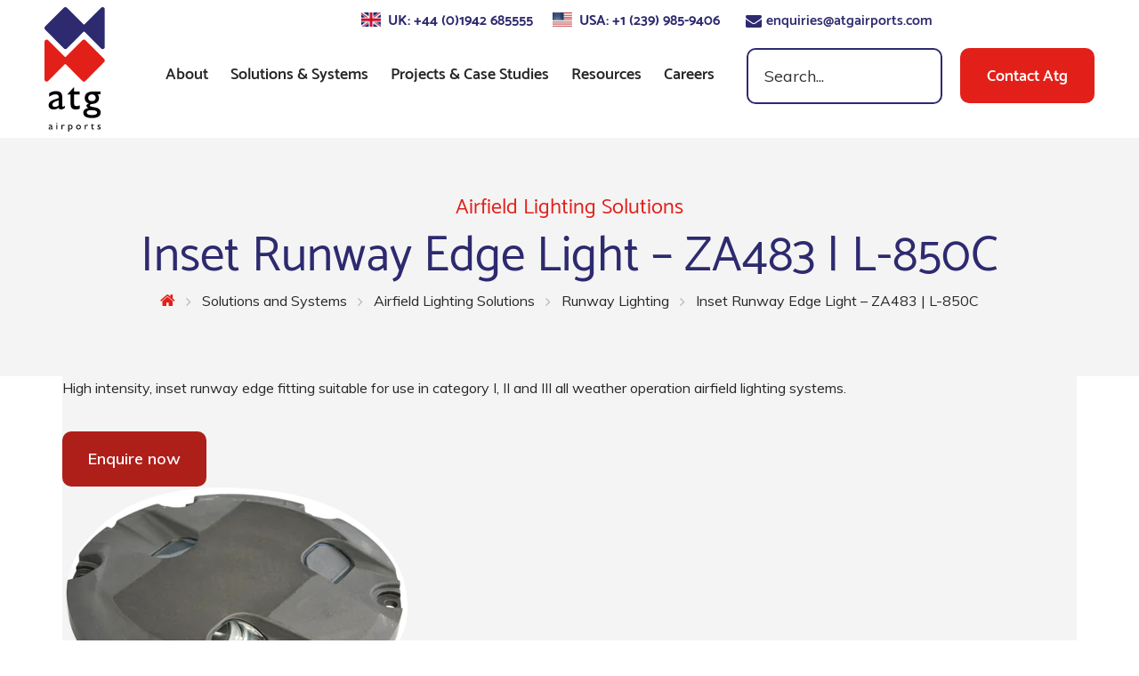

--- FILE ---
content_type: text/css; charset=utf-8
request_url: https://www.atgairports.com/wp-content/themes/industrial/style.css?ver=6.1.9
body_size: 7760
content:
/*
Theme Name: Industrial
Theme URI: http://themeforest.net/user/Anps/portfolio
Description: It can be used for business and corporate sites, your portfolio site or customise it to suit your wishes. Easy to use and clean code will be a simple task to get you up and running in no time. And with our support you cannot go wrong.
Author: AnpsThemes
Author URI: http://themeforest.net/user/Anps/portfolio
Version: 1.2.7
License: GNU General Public License
License URI: license.txt
Tags: responsive-layout, one-column, two-columns, three-columns, four-columns, left-sidebar, left-sidebar, custom-dolors, custom-header, custom-menu, theme-options, translation-ready, threaded-comments
*/

.content-container > .row > *.col-md-12 {
    padding-bottom: 0;
    padding-top: 0;
}

h1,
h2,
h3,
h4,
h5,
h6 {
    font-family: catamaran, sans-serif;
    margin-top: 0 !important;
}

h1 {
    color: #2d2a6f;
}

h2 {
    font-weight: normal;
}

.job-vacancy-content h2 {
    color: #2d2a6f;
    margin-bottom: 20px;
}

h4 {
    color: #282828;
}

p,
li {
    font-family: muli, sans-serif;
}

.white-content h2,
.white-content p,
.white-content li {
    color: #fff !important;
}

.orange-content h2 {
    margin-top: 0;
    color: #f6992c;
    margin-bottom: 20px;
}

.purple-text,
.purple-text button {
    color: #2d2a6f !important;
    font-weight: 600 !important;
}

.vc_btn3.vc_btn3-size-lg {
    font-size: 18px !important;
}

header.site-header.classic {
    background: transparent !important;
    background-color: transparent !important;
    border: none;
    box-shadow: none !important;
}

.site-header.classic .above-nav-bar .widget {
    display: inherit;
}

.site-header .container {
    width: 100%;
    padding-left: 50px;
    padding-right: 50px;
}

.site-header .site-navigation.pull-right,
header.classic:not(.center) .header-wrap .logo + * {
    margin-top: 0 !important;
}

.above-nav-bar {
    display: flex;
}

@media (max-width:1199px) {
    .above-nav-bar {
        display: block;
    }
}

.site-header.classic .above-nav-bar .contact-info li {
    border: none !important;
    color: #2d2a6f;
    font-weight: bold;
    margin-left: 10px;
}

.menu-search-form {
    border-radius: 10px !important;
    border: 2px solid #2d2a6f !important;
    box-shadow: none !important;
    margin-top: 0 !important;
    position: relative !important;
    right: 0 !important;
    top: 0 !important;
}

.menu-search-field {
    background-color: #ffffff !important;
    border: none !important;
    padding: 9.1px 10px !important;
    width: 320px !important;
}



@media (max-width: 1479px) {
    .menu-search-field {
        width: 200px !important;
    }
}

@media (max-width: 1273px) {
    .menu-search-field {
        width: 120px !important;
    }
}

.menu-search-form::before {
    display: none !important;
}

.above-nav-bar .important {
    color: #2d2a6f !important;
    font-size: 16px !important;
    font-family: catamaran, sans-serif !important;
}

@media (max-width: 1199px) {
    .above-nav-bar .important {
        color: #fff !important;
    }

    .contact-info-icon-link i {
        display: none !important;
    }

    .site-navigation .main-menu {
        width: 100% !important;
    }

    .site-search + .above-nav-bar {
        width: 100% !important;
    }
}

.contact-info li::before {
    border-right: none;
}

nav.site-navigation ul li a {
    font-family: catamaran, sans-serif !important;
    font-weight: 600 !important;
    font-style: normal !important;
    font-size: 18px;
    line-height: 18px;
    text-transform: capitalize !important;
}

nav.site-navigation ul li a.contact-info-icon-link {
    text-transform: lowercase !important;
}

header.site-header.classic .mobile-wrap > ul > li > ul.sub-menu {
    top: 40px !important;
    border-radius: 10px;
    width: 320px;
    box-shadow: 2px 2px 6px #00000029;
}

nav.site-navigation ul li > ul.sub-menu {
    border-top-right-radius: 10px;
    border-bottom-right-radius: 10px;
    width: 255px;
    box-shadow: 2px 2px 2px 0px rgba(0, 0, 0, 0.29);
}

nav.site-navigation ul li > ul.sub-menu li:not(:last-child) {
    border-bottom: none;
}

@media (min-width: 1200px) {
    #anpstext-3 {
        margin-right: 160px;
    }
    .gtranslate_wrapper {
        position: absolute;
        top: 6px;
        right: 0;
        width: 174px;
        z-index: 9999999;
    }
}

header.site-header.classic
    .mobile-wrap
    > ul
    > li
    ul.sub-menu
    > *:first-of-type
    > a {
    border-top: none;
}

header .sub-menu > li.menu-item-has-children > a::after,
header .sub-menu > li.menu-item-has-children > a:focus::after,
header .sub-menu > li.menu-item-has-children > a:hover::after {
    color: #e22019 !important;
}

header.site-header.classic nav.site-navigation ul li a:hover,
header.site-header.classic nav.site-navigation ul li a:focus {
    border-color: transparent !important;
}

nav.site-navigation ul li > ul.sub-menu a:hover {
    background-color: #f4f4f4 !important;
    border-radius: 10px;
    color: #222222 !important;
}

@media (min-width: 1200px) {
    header.site-header.classic nav.site-navigation ul.main-menu > li > a {
        padding-top: 12px;
        padding-bottom: 17px;
    }
    nav.site-navigation ul.main-menu > li > a {
        padding: 20px 10px 30px;
    }
    nav.site-navigation ul li {
        min-height: 25px !important;
        text-align: left;
    }
    header.site-header.classic .main-menu {
        width: 100%;
        text-align: left;
        padding-left: 126px;
    }
    header.site-header.classic .main-menu .menu-item {
        padding-top: 15px;
    }
    .filter:not(.filter-dark) button {
        padding: 17px 20px !important;
    }
}

@media (min-width: 1479px) {
    nav.site-navigation ul.main-menu > li > a {
        padding: 20px 20px 30px;
    }
}

header.classic .contact-info li,
header.transparent .contact-info li {
    padding: 0 12px 5px 30px !important;
    border: none !important;
}

header.transparent {
    height: inherit !important;
    position: relative !important;
}

header.site-header.classic .site-navigation .mobile-wrap > ul > li > a {
    color: inherit;
}

.contact-button a {
    background-color: #e22019;
    border-radius: 10px;
    padding-left: 30px !important;
    padding-right: 30px !important;
    margin-left: 20px;
    color: #fff !important;
    font-weight: 600 !important;
    display: block;
    padding-top: 20px !important;
    padding-bottom: 24px !important;
}

.site-header .contact-info li:first-child::before {
    background-image: url(/wp-content/themes/industrial/images/gb@2x.png);
    width: 22px;
    height: 16px;
    background-repeat: no-repeat;
    background-size: cover;
    object-position: center;
    margin: 0px !important;
    top: 6px;
}

.site-header .contact-info li:nth-child(2)::before {
    background-image: url(/wp-content/themes/industrial/images/us@2x.png);
    width: 22px;
    height: 16px;
    background-repeat: no-repeat;
    background-size: cover;
    object-position: center;
    margin: 0px !important;
    top: 6px;
}

.site-footer #anpstext-4 {
    margin-top: 0 !important;
}

.site-footer #anpstext-4 .contact-info li:first-child::before {
    background-image: url(/wp-content/themes/industrial/images/gb@2x.png);
    width: 22px;
    height: 16px;
    background-repeat: no-repeat;
    background-size: cover;
    object-position: center;
    margin: 0px !important;
    top: 6px;
}

.site-footer #anpstext-5 .contact-info li:first-child::before {
    background-image: url(/wp-content/themes/industrial/images/us@2x.png);
    width: 22px;
    height: 16px;
    background-repeat: no-repeat;
    background-size: cover;
    object-position: center;
    margin: 0px !important;
    top: 6px;
}

.site-footer .contact-info i {
    top: 12px;
    font-size: 18px !important;
}

.page-header {
    border-bottom: none !important;
}

.page-header.page-header-sm {
    background-color: #f4f4f4 !important;
    width: 100%;
    object-position: center;
    margin: 0px !important;
}

.page-header.page-header-sm::before {
    display: none !important;
}

.page-header .page-title {
    font-weight: normal !important;
    color: #2d2a6f;
}

.parent-menu-title {
    color: #e22019;
    font-size: 24px;
    line-height: 39px;
    font-family: catamaran, sans-serif;
}

.page-header-sm {
    padding: 54px 0;
}

.page-header-orange h1.page-title {
    color: #f6992c;
}

.breadcrumb {
    border: none;
    box-shadow: none;
    font-family: "Muli", sans-serif;
    padding: 12px 0;
}

.breadcrumb li {
    color: #282828;
    margin: 5px 30px 5px 0;
    font-size: 16px;
}

.breadcrumb li::before {
    right: -18px;
    color: #b7b7b7;
}

.breadcrumb span {
    display: none;
}

.breadcrumb i {
    color: #e22019;
    font-size: 18px;
}

.page-header-orange .breadcrumb i {
    color: #f6992c !important;
}

.main-menu .menu-search .menu-search-toggle .fa {
    font-size: 24px;
}

@media (max-width: 1199px) {
    .contact-button.pull-right {
        width: 100% !important;
    }

    .contact-button a {
        background-color: transparent !important;
        border-radius: 0 !important;
        padding-left: inherit !important;
        padding-right: inherit !important;
        margin-left: inherit !important;
        color: #fff !important;
        font-weight: 300 !important;
        display: block !important;
        padding-top: 10px !important;
        padding-bottom: inherit !important;
        width: 100% !important;
    }

    .contact-info li {
        border-radius: 0 !important;
        padding: 0 0 0 0 !important;
        position: relative !important;
    }
}

/***************************
 * Home Page Banner
 * *************************/

.home-page-main-banner {
    background-position: bottom right;
    background-repeat: no-repeat;
}

.home-page-banner-content .wpb_wrapper {
    padding-right: 80px !important;
}

@media (max-width: 768px) {
    .home-page-banner-content .wpb_wrapper {
        padding-right: 0 !important;
    }
}

.home-page-main-banner h1 {
    line-height: 59px;
    font-weight: normal !important;
    color: #2d2a6f;
    margin: 0 0 20px 0;
}

.section-about-atg h2 {
    line-height: 44px;
    color: #2d2a6f;
    margin: 0 0 20px 0;
}

.featured-case-study-content h2 {
    line-height: 44px;
    color: #fff;
    margin: 0 0 20px 0;
}

.pretitle {
    font-size: 24px;
    line-height: 39px;
    font-family: catamaran, sans-serif !important;
    font-weight: normal !important;
    margin: 0;
}

.red {
    color: #e22019;
}

a.dual-button {
    margin-right: 20px;
    font-size: 18px;
    line-height: 30px;
    border-radius: 10px;
    padding: 14px 27px;
    font-weight: 600;
    display: inline-block;
    margin-bottom: 0;
    text-align: center;
    vertical-align: middle;
    cursor: pointer;
    box-shadow: none;
    border: 2px solid;
}

a.single-button {
    font-size: 18px;
    line-height: 30px;
    border-radius: 10px;
    padding: 14px 27px;
    font-weight: 600;
    display: inline-block;
    margin-bottom: 0;
    text-align: center;
    vertical-align: middle;
    cursor: pointer;
    box-shadow: none;
    border: 2px solid;
}

.btn-blue {
    background-color: #2d2a6f;
    color: #fff;
    border-color: #2d2a6f !important;
}

.btn-blue:hover {
    color: #fff;
}

.btn-blue-outline {
    background-color: transparent;
    color: #2d2a6f;
    border-color: #2d2a6f !important;
}

.btn-white {
    background-color: #fff;
    color: #e22019;
    border-color: #fff !important;
}

.btn-white-outline {
    background-color: transparent;
    color: #fff;
    border-color: #fff !important;
}

.btn-red {
    background-color: #e22019 !important;
    color: #fff !important;
    border-color: #e22019 !important;
}

.btn-orange {
    background-color: #f6992c;
    color: #fff;
    border-color: #f6992c !important;
}

.btn-darkred {
    background-color: #af1f1a;
    color: #fff;
    border-color: #af1f1a !important;
}

.btn-darkred:hover,
.btn-red:hover,
.btn-orange:hover {
    color: #fff;
}

a.dual-button:hover {
    opacity: 0.7;
}

.pt-25 {
    padding-top: 25px;
}

/***************************
 * Home Page Sections
 * *************************/

.section-bespoke-solutions-systems .section-heading h2 {
    line-height: 59px;
    color: #2d2a6f;
}

.section-bespoke-solutions-systems .section-heading .wpb_text_column.wpb_content_element {
    margin-bottom: 0 !important;
}

.bottom-radius {
    border-bottom-left-radius: 10px !important;
    border-bottom-right-radius: 10px !important;
    padding: 25px 25px !important;
}

.light-bg h2 {
    font-size: 26px;
    color: #2d2a6f !important;
}

.light-bg p {
    line-height: 26px;
    color: #222 !important;
    font-weight: normal;
}

.dark-bg h2 {
  font-size: 26px;
  color: #fff !important;
}

.dark-bg p {
    line-height: 26px;
    color: #fff !important;
    font-weight: normal;
}

.light-bg .vc_btn3.vc_btn3-style-modern,
.dark-bg .vc_btn3.vc_btn3-style-modern {
    background-image: none !important;
}

.vc_btn3.vc_btn3-color-orange {
    border-color: #f6992c !important;
    background-color: #f6992c !important;
}

.vc_btn3.vc_btn3-color-peacoc {
    border-color: #0e5d6c !important;
    background-color: #0e5d6c !important;
}

.vc_btn3.vc_btn3-color-purple {
    border-color: #523489 !important;
    background-color: #523489 !important;
}

.vc_btn3.vc_btn3-style-modern {
    font-size: 18px !important;
    line-height: 18px !important;
    font-weight: 600 !important;
    font-family: catamaran, sans-serif !important;
    padding-top: 18px !important;
    padding-bottom: 22px !important;
    padding-left: 37px !important;
    padding-right: 37px !important;
}

.vc_btn3-style-modern:hover {
    opacity: 0.7;
}

.section-turnkey .vc_col-has-fill > .vc_column-inner,
.section-turnkey
  .vc_row-has-fill
  + .vc_row-full-width
  + .vc_row
  > .vc_column_container
  > .vc_column-inner,
.section-turnkey
  .vc_row-has-fill
  + .vc_row
  > .vc_column_container
  > .vc_column-inner,
.section-turnkey .vc_row-has-fill > .vc_column_container > .vc_column-inner {
    padding-top: 0 !important;
}

.section-turnkey .vc_cta3-container {
    margin-bottom: 0 !important;
}

.section-heading-turnkey h2 {
    margin-top: 0 !important;
    line-height: 59px;
    color: #ffffff;
}

.section-heading-turnkey p {
    line-height: 28px;
    font-weight: 600;
    color: #ffffff;
}

.module-turnkey {
    background-color: transparent !important;
}

.module-turnkey
  .vc_icon_element.vc_icon_element-outer
  .vc_icon_element-inner.vc_icon_element-size-md.vc_icon_element-have-style-inner {
    width: 50px !important;
    height: 50px !important;
}

.module-turnkey h2 {
    font-size: 26px;
    line-height: 32px;
    color: #ffffff !important;
}

.module-turnkey p {
    line-height: 26px;
    color: #fff !important;
    font-weight: 600;
}

.first-column-about.wpb_column.vc_column_container.vc_col-md-6 {
    width: 40%;
}

.second-column-about.wpb_column.vc_column_container.vc_col-md-3 {
    width: 33%;
}

.third-column-about .wpb_single_image.wpb_content_element {
    margin-bottom: 25px;
}

@media (max-width: 768px) {
    .first-column-about.wpb_column.vc_column_container.vc_col-md-6 {
        width: 100%;
    }

    .second-column-about.wpb_column.vc_column_container.vc_col-md-3 {
        width: 100%;
    }
}

ul.tick,
ul.tick li {
    list-style: none;
    padding-left: 0;
    margin-left: 0;
}

ul.tick li::before {
    font-family: "fontawesome";
    content: "\f058";
    font-size: 18px;
    color: #2d2a6f;
    margin-right: 10px;
}

ul.icon,
ul.icon li,
.job-vacancy-content ul {
    list-style: none;
    padding-left: 0;
    margin-left: 0;
}

ul.icon li,
.job-vacancy-content li {
    background-image: url(/wp-content/themes/industrial/images/icon-list.png);
    background-repeat: no-repeat;
    background-position: 0 8px;
    background-size: 11px 13px;
    padding-left: 26px;
}

ul.icon.orange li {
    background-image: url(/wp-content/themes/industrial/images/icon-list-orange.png);
}

.featured-case-study-content {
    padding: 125px 100px 0;
    color: #fff;
}

.form-white-column {
    padding-top: 60px !important;
    padding-right: 100px !important;
    padding-bottom: 60px !important;
    padding-left: 100px !important;
}

.first-banner-content-column {
    padding-right: 115px !important;
}

@media (max-width:768px) {
    .featured-case-study-content {
        padding: 15px 15px 0;
    }
    .first-banner-content-column {
        padding-right: 0 !important;
    }
    .form-white-column {
        padding-top: 0 !important;
        padding-right: 20px !important;
        padding-bottom: 40px !important;
        padding-left: 20px !important;
    }
    .form-white-column h3 {
        font-size: 30px !important;
        line-height: 40px !important;
    }
}

.featured-case-study-content .pretitle {
    color: #ffaaa7;
}

.featured-case-study-image .vc_column-inner {
    min-height: 657px;
}

.section-testimonial .wpb_wrapper {
    text-align: center;
    color: #2d2a6f;
    font-size: 26px;
    line-height: 32px;
}

.section-testimonial .wpb_wrapper h2 {
    color: #2d2a6f;
    margin-bottom: 30px;
}

.section-testimonial .wpb_wrapper img {
    margin-bottom: 25px;
}

.section-testimonial .wpb_wrapper p.small {
    color: #282828;
    font-size: 18px;
    line-height: 16px;
    margin-top: 35px;
}

.section-testimonial-logos .vc_single_image-wrapper img {
    border: 2px solid #2d2a6f;
    border-radius: 20px;
}

.section-enquiry-form {
    padding-bottom: 60px;
}

.section-enquiry-form .upb_row_bg {
    background: #2d2a6fe6;
}

.section-enquiry-form h2,
.application-form-section h2 {
    color: #2d2a6f;
    margin-bottom: 30px;
    text-align: center;
}

/***************************
 * Enquiry Form
 * *************************/

.section-enquiry-form p {
    color: #222222;
}

.section-enquiry-form .wpb_content_element {
    text-align: center;
}

.section-enquiry-form .gform_wrapper.gravity-theme .gfield_label,
.application-form-section .gform_wrapper.gravity-theme .gfield_label {
    color: #282828;
    font-size: 24px;
    line-height: 39px;
}

.section-enquiry-form ::placeholder,
.application-form-section ::placeholder {
    color: #b7b7b7 !important;
    opacity: 1;
}

.section-enquiry-form :-ms-input-placeholder,
.application-form-section :-ms-input-placeholder {
    color: #b7b7b7 !important;
}

.section-enquiry-form ::-ms-input-placeholder,
.application-form-section ::-ms-input-placeholder {
    color: #b7b7b7 !important;
}

.section-enquiry-form .gform_wrapper input.large,
.section-enquiry-form .gform_wrapper textarea.large,
.application-form-section .gform_wrapper input.large,
.application-form-section .gform_wrapper textarea.large,
.application-form-section .gform_wrapper textarea.small {
    border-top: 0 !important;
    border-left: 0 !important;
    border-right: 0 !important;
    border-bottom: 2px solid #2d2a6f !important;
    border-radius: 0 !important;
    color: #282828 !important;
    padding: 15px 0 !important;
    background-color: transparent !important;
    font-size: 18px !important;
    line-height: 33px !important;
}

.section-enquiry-form .gform_wrapper.gravity-theme input[type="text"],
.application-form-section .gform_wrapper.gravity-theme input[type="text"] {
  font-size: 18px !important;
  line-height: 33px !important;
}

.section-enquiry-form .gform_wrapper .gform_footer input[type="submit"],
.application-form-section .gform_wrapper .gform_footer input[type="submit"] {
  background-color: #e22019;
  text-align: center;
  color: #fff;
  padding: 12px 30px 14px;
  border: 2px solid #e22019;
  border-radius: 10px;
  font-size: 18px;
  line-height: 30px;
  display: table;
  margin-top: 0;
  margin-bottom: 0;
  width: inherit !important;
}

.section-enquiry-form .gform_wrapper .gform_footer input[type="submit"]:hover,
.application-form-section
  .gform_wrapper
  .gform_footer
  input[type="submit"]:hover {
  background-color: #e22019;
  text-align: center;
  color: #fff;
  opacity: 0.7;
}

.section-enquiry-form .gform_wrapper.gravity-theme .gform_footer,
.application-form-section .gform_wrapper.gravity-theme .gform_footer {
  padding-bottom: 0;
}

.form-white-column,
.form-white-column a {
  color: #fff;
}

.form-white-column .gform_wrapper.gravity-theme .gfield_label {
  color: #fff;
  font-size: 24px;
  line-height: 39px;
}

.form-white-column ::placeholder {
  color: #fff !important;
  opacity: 0.5;
}
.form-white-column :-ms-input-placeholder {
  color: #fff !important;
  opacity: 0.5;
}
.form-white-column ::-ms-input-placeholder {
  color: #fff !important;
  opacity: 0.5;
}

.form-white-column .gform_wrapper input.large,
.form-white-column .gform_wrapper textarea.large {
  border-top: 0 !important;
  border-left: 0 !important;
  border-right: 0 !important;
  border-bottom: 2px solid #fff !important;
  border-radius: 0 !important;
  color: #fff !important;
  padding: 15px 0 !important;
  background-color: transparent !important;
  font-size: 18px !important;
  line-height: 33px !important;
}

.form-white-column .gform_wrapper.gravity-theme input[type="text"] {
  font-size: 18px !important;
  line-height: 33px !important;
}

.form-white-column .gform_wrapper.gravity-theme .gfield textarea.large,
.section-enquiry-form .gform_wrapper.gravity-theme .gfield textarea.large {
  height: 100px !important;
}

.form-white-column .gform_wrapper .gform_footer input[type="submit"] {
  background-color: #fff;
  text-align: center;
  color: #2d2a6f !important;
  padding: 12px 30px 14px;
  border: 2px solid #fff;
  border-radius: 10px;
  font-size: 18px;
  line-height: 30px;
  font-weight: 600;
  display: table;
  margin-top: 0;
  margin-bottom: 0;
  width: inherit !important;
}

.form-white-column .gform_wrapper .gform_footer input[type="submit"]:hover {
  background-color: #fff;
  text-align: center;
  color: #2d2a6f;
  opacity: 0.7;
}

.form-white-column.red .gform_wrapper .gform_footer input[type="submit"] {
  color: #e22019;
}

.form-white-column.red .gform_wrapper .gform_footer input[type="submit"]:hover {
  color: #e22019;
}

.form-white-column .gform_wrapper .gfield_required {
  color: #fff !important;
}

.form-white-column .gform_wrapper.gravity-theme .gform_footer {
  padding-bottom: 0;
}

.document-download-button a.ubtn-link {
  width: 100%;
}

.document-download-button button.ubtn-large {
  padding: 16px 60px;
  width: 100%;
  text-align: left;
}

.document-download-button .ubtn-text {
  font-family: muli, sans-serif !important;
}

.document-download-button .ubtn-text::before {
  font-family: "fontawesome";
  content: "\f019";
  color: #2d2a6f;
  position: absolute;
  right: 60px;
}

.document-download-button .ubtn:after {
  font-family: muli, sans-serif !important;
  content: "Download";
  right: 35px;
  top: 16px;
}

.section-latest-news h2,
.section-accreditation h2 {
  color: #2d2a6f;
  text-align: center;
  margin-bottom: 25px;
}

.section-latest-news .recent-news h3.post-title {
  font-size: 26px;
  line-height: 36px;
  color: #2d2a6f;
  padding: 0;
  font-weight: normal;
  margin-bottom: 10px;
}

.section-latest-news .recent-news .post {
  display: flex;
  flex-wrap: wrap;
  border: none !important;
}

.section-latest-news article.post a {
  order: 2;
  width: 100%;
}

.section-latest-news .post-meta {
  order: 1;
  width: 100%;
  padding: 0;
  margin: 0;
  border: none;
  font-size: 16px;
  line-height: 28px;
  color: #003d61;
}

.section-latest-news .post-meta li i,
.section-latest-news .post-meta li:nth-child(2),
.section-latest-news .post-content .btn.btn-shadow:after {
  display: none;
}

.section-latest-news .post-content {
  order: 3;
  width: 100%;
  padding: 0 !important;
}

.section-latest-news .recent-news .post header {
  margin-bottom: 20px;
}

.section-latest-news .recent-news .post header img {
  border-top-right-radius: 10px;
  border-top-left-radius: 10px;
}

.section-latest-news .recent-news .post .btn {
  background-color: #2d2a6f;
  border-radius: 10px;
  font-size: 18px;
  line-height: 30px;
  padding: 12px 30px 14px;
  text-transform: inherit !important;
  margin-top: 15px;
}

.section-latest-news .recent-news .post .btn:hover {
  opacity: 0.7;
}

.success-stories {
  display: flex;
  flex-wrap: wrap;
  border: none !important;
  flex-direction: column;
  color: #222222;
}

.success-stories .vc_cta3-content-header {
  display: flex;
  flex-direction: column;
}

.success-stories h2 {
  order: 2;
  width: 100%;
  color: #2d2a6f !important;
  font-size: 26px;
  line-height: 32px;
}

.success-stories h4 {
  order: 1;
  width: 100%;
  padding: 0;
  margin: 0;
  border: none;
  font-size: 16px;
  line-height: 28px;
  color: #003d61 !important;
}

.success-stories.vc_general.vc_cta3.vc_cta3-color-white.vc_cta3-style-flat {
  color: #222222;
}

.contact-page-map-address iframe {
  border-top-left-radius: 10px;
  border-top-right-radius: 10px;
}

.contact-page-map-address i {
  font-size: 18px;
  width: inherit;
}

.contact-page-map-address i.fa-map-marker {
  top: 34% !important;
  font-size: 26px;
}

.contact-page-map-address .contact-info a .important {
  color: #282828 !important;
}

.contact-page-map-address .contact-info li {
  padding: 7px 12px 7px 30px;
}

.contact-page-map-address i.fa-phone {
  font-size: 23px;
}

.contact-page-map-address h3 {
  color: #2d2a6f !important;
  font-weight: normal !important;
}

/***************************
 * Page template Sections
 * *************************/

.featured:not(.product) {
  background: transparent;
  border: none;
  overflow: hidden;
  padding-bottom: 72px;
  position: relative;
  min-height: 250px;
  max-height: 250px;
}

.featured-header:after {
  content: "";
  position: absolute;
  margin: -20px;
  width: 40px;
  height: 40px;
  transform: rotate(45deg);
  background-color: #f4f4f4;
  top: 0;
}

.featured-header {
  position: relative;
  background-color: #522d5b;
  overflow: hidden;
}

.corner-cut-image-cta .wpb_single_image figure.wpb_wrapper:after,
.corner-cut-image-cta.wpb_single_image figure.wpb_wrapper:after {
  content: "";
  position: absolute;
  margin: -40px;
  width: 80px;
  height: 80px;
  transform: rotate(45deg);
  background-color: #f4f4f4;
  top: 0;
  left: 0;
}

.corner-cut-image-cta .wpb_single_image figure.wpb_wrapper,
.corner-cut-image-cta.wpb_single_image figure.wpb_wrapper {
    position: relative;
    background-color: #f4f4f4;
    overflow: hidden;
    max-height: 145px;
    min-height: 145px;
}

.corner-cut-image-cta header.vc_cta3-content-header {
    min-height: 80px;
}

.corner-cut-image-cta .vc_cta3-content {
    max-height: 215px;
    overflow: hidden;
}

.featured-portfolios .corner-cut-image-cta .vc_cta3-content {
    max-height: inherit;
    overflow: inherit;
}

.featured-portfolios .corner-cut-image-cta header.vc_cta3-content-header {
    min-height: inherit;
}

.featured-portfolios .corner-cut-image-cta.wpb_single_image figure.wpb_wrapper {
    background-color: #fff;
    min-height: 230px;
    max-height: 230px;
}

.corner-cut-image-cta .wpb_single_image img,
.corner-cut-image-cta.wpb_single_image img {
  border-top-right-radius: 20px;
}

.number-icon {
  text-align: center;
  background-color: #e22019;
  width: 50px;
  height: 50px;
  border-radius: 50px;
  display: flex;
  color: #fff;
  margin: 0 auto !important;
}

.number-icon .wpb_wrapper {
  flex: auto;
  padding-top: 10px;
  font-size: 26px;
  line-height: 29px;
}

.sidebar-left .widget_nav_menu .menu a {
  padding: 10px 20px;
}

.footer-link a {
  color: #9aa5ad !important;
}

.credit {
  font-size: 10px;
}

.credit a {
  color: #9aa5ad !important;
}

.post-single .entry-header img {
  margin: 0px auto;
  display: block;
}

.site-footer .widget-title {
  border-bottom: none;
  font-size: 24px;
  line-height: 39px;
  margin-bottom: 0;
  padding-bottom: 10px;
}

.site-footer .widget-title::after {
  display: none;
}

.site-footer .widget_nav_menu li a {
  border-bottom: none;
  line-height: 28px;
  padding: 0 0 10px 0;
  font-weight: 600;
}

.site-footer .contact-info li {
  margin-top: 0;
  padding: 0 12px 0 36px;
  margin-bottom: 10px;
}

.site-footer .contact-info li,
.site-footer .contact-info .important {
  color: #fff !important;
  font-weight: 600;
}

a.footer-btn {
  width: 160px;
  background: #fff;
  border-radius: 10px;
  display: block;
  text-align: center;
  color: #2d2a6f;
  font-size: 18px;
  line-height: 28px;
  font-weight: 600;
  padding: 13px 0 19px;
  margin-top: 20px;
}

.site-footer .widget_newsletterwidget {
  margin-top: 35px !important;
}

.copyright-footer {
  border-top: 1px solid #a3a1e2;
  font-weight: 600;
}

.copyright-footer a {
  color: #fff !important;
}

.copyright-footer p {
  font-size: 14px;
}

/*
Form Styles
================================ */

.tnp-widget form {
  display: flex !important;
  border-bottom: 2px solid #fff;
  padding-bottom: 10px;
}

.site-footer .widget_newsletterwidget .tnp-widget::after {
  display: none !important;
}

input.tnp-submit-image {
  width: 24px;
  height: 24px;
}

.tnp-field.tnp-field-email {
  width: 94%;
}

.tnp-widget .tnp-email {
  background-color: transparent;
  padding: 0 0;
}

input[type="email"].tnp-email::placeholder {
  color: #b7b7b7 !important;
  opacity: 1;
}
input[type="email"].tnp-email:-ms-input-placeholder {
  color: #b7b7b7 !important;
}
input[type="email"].tnp-email::-ms-input-placeholder {
  color: #b7b7b7 !important;
}

.gform_wrapper ul.gform_fields li.gfield {
  padding-right: 0 !important;
}

.gform_wrapper {
  margin: 0 0 !important;
}

.gform_wrapper label.gfield_label {
  font-weight: 400 !important;
}

.gform_wrapper ul li.gfield {
  margin-top: 0 !important;
  margin-bottom: 25px;
}

.gform_wrapper input.large,
.gform_wrapper textarea.large,
.gform_wrapper textarea.small {
  border: 1px solid rgba(0, 0, 0, 0.1) !important;
  border-radius: 3px !important;
  color: inherit !important;
  padding: 15px 20px !important;
}

.gform_wrapper ul li.gfield {
  clear: none !important;
}

#gform_wrapper_1.gform_wrapper .gform_footer {
  text-align: right;
}

.gform_wrapper .gform_footer input[type="submit"] {
  background-color: #3498db;
  text-align: center;
  color: #fff;
  padding: 10px 30px;
  border: 1px solid #3498db;
  border-radius: 5px;
  display: table;
  margin-top: 30px;
  width: 150px !important;
}

.gform_wrapper .gform_footer input[type="submit"]:hover {
  background-color: #fff;
  text-align: center;
  color: #3498db;
}

input::-webkit-input-placeholder {
  color: #333 !important;
}
input:-moz-placeholder {
  color: #333 !important;
}
input::-moz-placeholder {
  color: #333 !important;
}
input:-ms-input-placeholder {
  color: #333 !important;
}

textarea::-webkit-input-placeholder {
  color: #333 !important;
}
textarea:-moz-placeholder {
  color: #333 !important;
}
textarea::-moz-placeholder {
  color: #333 !important;
}
textarea:-ms-input-placeholder {
  color: #333 !important;
}
#banner-landing {
  margin-bottom: 59px;
}

.page-template-page-template-landing .breadcrumb {
  position: absolute;
  width: 100%;
  top: 500px;
}

#banner-landing .vc_column-inner {
  height: 500px;
  display: flex;
  flex-direction: column;
  justify-content: center;
}

#banner-landing .wpb_single_image.wpb_content_element.vc_align_left {
  width: 370px;
  background: rgba(34, 107, 163, 0.9);
}

#banner-landing h2.wpb_heading.wpb_singleimage_heading {
  display: inline-block;
  width: 250px;
  font-weight: 300;
  margin: 15px;
  color: #fff;
  text-transform: uppercase;
}

#banner-landing h1.wpb_heading.wpb_singleimage_heading {
  display: inline-block;
  width: 250px;
  font-weight: 300;
  margin: 15px;
  font-size: 26px;
  color: #fff;
  text-transform: uppercase;
}

#banner-landing .wpb_single_image .vc_figure {
  float: left;
}

#banner-landing .wpb_single_image img {
  padding: 15px 0px 0px 15px;
}

.landing-page-form {
  position: absolute !important;
  right: 0;
  bottom: 0px;
  background: #226ba3;
  border-radius: 4px;
}

.landing-page-form .vc_column-inner {
  padding: 25px 30px 0px 30px !important;
}

.landing-page-form .landing-page-form-header {
  margin-bottom: 15px;
}

.landing-page-form .landing-page-form-header h4 {
  color: #fff;
  text-align: center;
  font-size: 24px;
  width: 75%;
  margin: auto;
  text-transform: uppercase;
}

.landing-page-form form p {
  color: #fff;
}

.landing-page-form input::-webkit-input-placeholder,
.landing-page-form input:-moz-placeholder,
.landing-page-form input::-moz-placeholder,
.landing-page-form input::-moz-placeholder {
  /* WebKit browsers */
  color: #b6b6b6 !important;
  opacity: 1;
}

.landing-page-form form input.wpcf7-form-control.wpcf7-submit {
  background: #3498db;
  border: none;
  border-radius: 4px;
  width: 100%;
  padding: 15px;
  margin: 15px 0px 0px 0px;
  font-size: 18px;
  font-weight: 600;
  text-transform: uppercase;
}

.landing-page-form form div.wpcf7 .ajax-loader {
  display: none;
}

.landing-call-to-action .cta-content.font1 {
  font-size: 28px;
}

.landing-call-to-action .anps_cta a {
  font-size: 18px;
  font-weight: 600;
}

/*
Job Vacancy Styles
================================ */

.job-vacancy-content {
  padding-top: 60px;
  padding-bottom: 60px;
}

.job_salary,
.job_location {
  padding: 18px 30px;
  text-align: center;
  display: block;
  border: 2px solid #2d2a6f;
  border-radius: 10px;
}

.vacancy-top-section {
  display: flex;
  padding-bottom: 50px;
}

.job_key_responsibilities,
.job_experience {
  padding-top: 50px;
}

.application-form-section {
  width: 100vw;
  position: relative;
  left: 50%;
  right: 50%;
  margin-left: -50vw;
  margin-right: -50vw;
  background-color: #f4f4f4;
  display: flow-root;
  padding-top: 60px;
  padding-bottom: 60px;
}

.application-form-content {
  max-width: 770px;
  margin: 0 auto;
}

.job-vacancy-grid .vc_gitem-col {
  background-color: #fff;
  border-radius: 20px;
  padding: 35px !important;
}

.job-vacancy-grid .salary-content:before {
  content: "From £";
}

.job-vacancy-grid .salary-content:after {
  content: " a year";
}

.job-vacancy-grid .salary-content {
  background-color: #f4f4f4;
  padding: 10px;
  border-radius: 10px;
  margin-bottom: 20px;
}

.job-vacancy-grid .location-content {
  color: #003d61;
}

.job-vacancy-grid .job-title {
  font-size: 26px;
  line-height: 32px;
  color: #2d2a6f;
}

.job-short-description {
  margin-bottom: 20px;
  max-height: 110px;
  overflow: hidden;
}

.vc_btn3-container.apply-button {
  margin-bottom: 0;
}

.vc_btn3-container.apply-button a {
  background-color: #2d2a6f !important;
  color: #fff !important;
  border-color: #2d2a6f !important;
  border-radius: 10px !important;
}

.vc_btn3-container.apply-button a:hover {
  color: #fff !important;
}

.vc_btn3-container.apply-button .vc_btn3.vc_btn3-style-modern {
  background-image: none !important;
}

.justify-content .first-column-about .vc_column-inner {
  justify-content: center;
}

.resources-hub .searchandfilter ul {
  padding: 0;
  display: flex;
}

.resources-hub .searchandfilter ul li {
  list-style: none;
  display: flex;
  padding: 10px 0;
  margin: 0 20px 0 0;
  flex-direction: column;
  justify-content: flex-end;
}

.resources-hub .searchandfilter ul li h4 {
  color: #2d2a6f;
  font-size: 26px;
  line-height: 32px;
  margin-bottom: 10px;
}

.resources-hub .searchandfilter ul li select {
  border: 2px solid #2d2a6f;
  border-radius: 10px;
  padding: 16px 40px 16px 20px;
  font-size: 18px;
  line-height: 28px;
  -webkit-appearance: none;
  -moz-appearance: none;
  appearance: none;
  background: url(/wp-content/themes/industrial/images/chevron-down.png);
  background-color: transparent;
  background-size: 16px;
  background-position: calc(100% - 10px) 29px;
  background-repeat: no-repeat;
  color: #2d2a6f;
}

.resources-hub .sf-field-submit input {
  padding: 16px 58px;
  background-color: #e22019;
  border: 2px solid #e22019;
  border-radius: 10px;
  color: #fff;
  text-align: center;
  font-weight: 600;
}

.resources-hub .search-filter-results {
  padding-top: 50px;
}

.resources-hub .outer-resource-module {
  min-height: 350px;
}

.resources-hub .resource-module {
  background-color: #fff;
  padding: 35px;
  border-radius: 20px;
  margin-bottom: 30px;
}

.resources-hub .resource-module h2 {
  margin-bottom: 15px;
}

.resources-hub .resource-module h2 a {
  font-size: 26px;
  line-height: 32px;
  color: #2d2a6f;
}

.resources-hub .resource-module .download-link {
  margin-right: 20px;
  font-size: 18px;
  line-height: 30px;
  border-radius: 10px;
  padding: 14px 27px;
  font-weight: 600;
  display: inline-block;
  margin-bottom: 0;
  text-align: center;
  vertical-align: middle;
  cursor: pointer;
  box-shadow: none;
  border: 2px solid;
}

.resources-hub .pagination {
  clear: both;
}

.resources-hub .pagination .wp-pagenavi {
  text-align: center;
}

.resources-hub .wp-pagenavi a,
.resources-hub .wp-pagenavi span {
  text-decoration: none;
  border-right: 1px solid #dee2e6;
  border-top: 1px solid #dee2e6;
  border-bottom: 1px solid #dee2e6;
  border-left: none;
  padding: 10px 14px;
  margin: 0;
  color: #2d2a6f;
  background-color: #fff;
}

.resources-hub .wp-pagenavi a:hover,
.resources-hub .wp-pagenavi span.current {
  border-color: #e22019;
  background-color: #e22019;
  color: #fff;
}

.resources-hub .wp-pagenavi .previouspostslink {
  border-left: 1px solid #dee2e6;
  border-top-left-radius: 4px;
  border-bottom-left-radius: 4px;
}

.resources-hub .wp-pagenavi .nextpostslink {
  border-top-right-radius: 4px;
  border-bottom-right-radius: 4px;
}

.portfolio-grid-section
  .vc-gitem-zone-height-mode-auto.vc-gitem-zone-height-mode-auto-3-4:before {
  /*padding-top: 115%;*/
}

@media (max-width:768px) {
    .portfolio-grid-section .vc-gitem-zone-height-mode-auto.vc-gitem-zone-height-mode-auto-3-4:before {
        padding-top: 110% !important;
    }
    .portfolio-grid-excerpt.vc_gitem-post-data {
        margin-bottom: 0 !important;
        padding-bottom: 15px !important;
    }
}

.featured-portfolios .vc_gitem_row .vc_gitem-col {
  padding: 0;
  border-radius: 20px;
}

.portfolio-grid-date,
.portfolio-grid-title,
.portfolio-grid-excerpt {
  padding-left: 35px;
  padding-right: 35px;
}

.portfolio-grid-date.vc_gitem-post-data {
  margin-bottom: 0;
  color: #003d61;
}

.portfolio-grid-date {
  padding-top: 20px;
}

.portfolio-grid-title h3 {
  font-weight: normal;
  color: #2d2a6f;
}

.portfolio-grid-excerpt.vc_gitem-post-data {
  margin-bottom: 35px;
}

.portfolio-grid-section .btn {
  border-radius: 10px;
  text-transform: capitalize;
}

/*
Media Queries
================================ */

@media only screen and (max-width: 1200px) {
  .classic .burger {
    margin-top: 10px;
  }

  header.classic {
    box-shadow: none;
  }

  .site-search form {
    margin-top: 10px;
  }
}

@media only screen and (max-width: 1024px) {
  .logo-mobile img {
    width: 50%;
  }

  .logo {
    margin-top: 5px;
  }
}

@media only screen and (max-width: 991px) {
    .landing-page-form {
        position: absolute !important;
        right: 0;
        bottom: 0px;
        background: #226ba3;
        border-radius: 4px;
        position: relative !important;
        margin-bottom: 80px;
    }
    .site-search form {
        margin-top: 0;
    }
}

@media only screen and (max-width: 375px) {
  .projects.projects-mobile ul.filter li {
    font-size: 12px;
  }

  #banner-landing h2.wpb_heading.wpb_singleimage_heading {
    width: 175px;
  }

  #banner-landing .wpb_single_image.wpb_content_element.vc_align_left {
    width: 300px;
  }
}

@media (max-width: 768px) {
  .offer-slider {
    display: none;
  }
}

.offer-slider {
  background-color: #fff;
  position: fixed;
  height: 250px;
  width: 450px;
  right: -410px;
  top: 30%;
  transform: translateY(-45%);
  z-index: 999;
  box-shadow: 0px 0px 20px #000;
  -webkit-transition: all 0.5s ease;
  -moz-transition: all 0.5s ease-in-out;
  -o-transition: all 0.5s ease-in-out;
  -ms-transition: all 0.5s ease-in-out;
  transition: all 0.5s ease-in-out;
}

.offer-tab {
  background-color: #2e3178;
  box-shadow: 0px 0px 5px #333;
  -ms-transform: rotate(90deg);
  -moz-transform: rotate(90deg);
  -webkit-transform: rotate(90deg);
  transform: rotate(-90deg);
  font-family: "Open Sans", Arial, sans-serif;
  font-weight: lighter;
  color: #fff;
  font-size: 2rem;
  white-space: nowrap;
  height: 40px;
  width: 250px;
  bottom: 105px;
  left: -105px;
  position: absolute;
  text-align: center;
  z-index: 9999;
  padding-right: 15px;
  line-height: 40px;
}

.offer-open-icon {
  position: absolute;
  height: 40px;
  width: 50px;
  left: 200px;
  bottom: 0;
  margin-bottom: 3px;
}

.offer-open-icon .fa-angle-double-down {
  font-size: 1.2rem;
  transition: all 0.5s ease;
}

.offer-tab:hover {
  box-shadow: 0px 0px 10px #333;
  transition: all 0.1s ease-in-out;
}

.offer-body {
  position: absolute;
  height: 440px;
  width: 410px;
  right: 0;
  padding: 20px;
  background-color: #fff;
  background-size: cover;
  background-position: center;
}

.offer-body .wpcf7-submit {
  background-color: #2e3178;
  font-size: 14px;
  color: #fff;
  border: 0;
}

.offer-body h3 {
  margin-top: 0px;
  margin-bottom: 15px;
}

.offer-close {
  position: absolute;
  top: 5px;
  right: 5px;
  width: 25px;
  height: 25px;
  text-align: center;
}

.offer-close-btn {
  position: absolute;
  width: 25px;
  height: 25px;
  left: 0;
  top: 0;
  font-size: 1.2rem;
  color: #999b8e;
}

.datasheets__blocks-container {
  display: flex;
  flex-wrap: wrap;
  margin-bottom: 60px;
}

.datasheets__block {
  margin-top: 0 !important;
  margin-bottom: 30px;
  display: flex;
  flex-direction: column;
}

.datasheets__tags-container {
  display: flex;
  justify-content: center;
  margin-bottom: 40px;
  flex-flow: wrap;
  padding: 20px;
}

.datasheets__tags-container > a {
  margin: 10px 0 0 0;
}

.datasheets__tag {
  padding: 16px 20px;
  border: 2px solid #3498db;
  border-radius: 30px;
  margin-right: 10px;
  color: #000;
  font-size: 14px;
  font-weight: 600;
}

.datasheets__tag--selected {
  background-color: #3498db;
  color: #fff !important;
}

.datasheets__pdf-title {
  font-weight: 600;
  font-size: 20px;
  color: #3d3d3d;
  margin-bottom: 10px;
}

.datasheets__description {
  font-size: 16px;
  color: #919191;
  font-weight: normal;
}

.datasheets__download-link {
  margin-top: auto;
  margin-bottom: 0;
}

.datasheets__download-link span {
  display: block;
  margin-top: 20px;
  color: #000;
  font-size: 16px;
  font-weight: 500;
}


--- FILE ---
content_type: text/css; charset=utf-8
request_url: https://www.atgairports.com/wp-content/themes/industrial/custom.css?ver=6.1.9
body_size: 107
content:
/*** Write your CSS structure here. ***/
#enquire-now h2 {
	text-transform: capitalize;
}